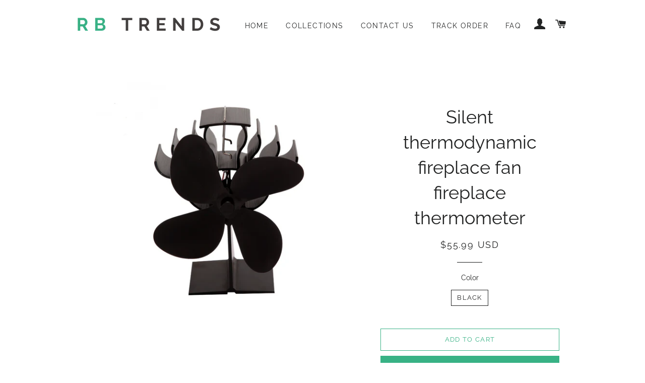

--- FILE ---
content_type: text/html; charset=utf-8
request_url: https://rbtrends.com/products/silent-thermodynamic-fireplace-fan-fireplace-thermometer
body_size: 16346
content:
<!doctype html>
<html class="no-js" lang="en">
<head>

  <!-- Basic page needs ================================================== -->
  <meta charset="utf-8">
  <meta http-equiv="X-UA-Compatible" content="IE=edge,chrome=1">

  
    <link rel="shortcut icon" href="//rbtrends.com/cdn/shop/files/Copy_of_favicon_32x32.png?v=1613563231" type="image/png" />
  

  <!-- Title and description ================================================== -->
  <title>
  Silent thermodynamic fireplace fan fireplace thermometer &ndash; RB Trends
  </title>

  
  <meta name="description" content="[Environmentally self-powered] The thermoelectric module acts as a small generator to drive the motor of the fan. No battery or electricity required! Improved hot air circulation for greater comfort and a 28% reduction in stove wood.[Safety design] The furnace support is anodized aluminum, and the high temperature resi">
  

  <!-- Helpers ================================================== -->
  <!-- /snippets/social-meta-tags.liquid -->




<meta property="og:site_name" content="RB Trends">
<meta property="og:url" content="https://rbtrends.com/products/silent-thermodynamic-fireplace-fan-fireplace-thermometer">
<meta property="og:title" content="Silent thermodynamic fireplace fan fireplace thermometer">
<meta property="og:type" content="product">
<meta property="og:description" content="[Environmentally self-powered] The thermoelectric module acts as a small generator to drive the motor of the fan. No battery or electricity required! Improved hot air circulation for greater comfort and a 28% reduction in stove wood.[Safety design] The furnace support is anodized aluminum, and the high temperature resi">

  <meta property="og:price:amount" content="55.99">
  <meta property="og:price:currency" content="USD">

<meta property="og:image" content="http://rbtrends.com/cdn/shop/products/1216037890447_1200x1200.png?v=1583805465">
<meta property="og:image:secure_url" content="https://rbtrends.com/cdn/shop/products/1216037890447_1200x1200.png?v=1583805465">


<meta name="twitter:card" content="summary_large_image">
<meta name="twitter:title" content="Silent thermodynamic fireplace fan fireplace thermometer">
<meta name="twitter:description" content="[Environmentally self-powered] The thermoelectric module acts as a small generator to drive the motor of the fan. No battery or electricity required! Improved hot air circulation for greater comfort and a 28% reduction in stove wood.[Safety design] The furnace support is anodized aluminum, and the high temperature resi">

  <link rel="canonical" href="https://rbtrends.com/products/silent-thermodynamic-fireplace-fan-fireplace-thermometer">
  <meta name="viewport" content="width=device-width,initial-scale=1,shrink-to-fit=no">
  <meta name="theme-color" content="#38b285">

  <!-- CSS ================================================== -->
  <link href="//rbtrends.com/cdn/shop/t/5/assets/timber.scss.css?v=109260923833620383881759259296" rel="stylesheet" type="text/css" media="all" />
  <link href="//rbtrends.com/cdn/shop/t/5/assets/theme.scss.css?v=130362496812204580361759259296" rel="stylesheet" type="text/css" media="all" />

  <!-- Sections ================================================== -->
  <script>
    window.theme = window.theme || {};
    theme.strings = {
      zoomClose: "Close (Esc)",
      zoomPrev: "Previous (Left arrow key)",
      zoomNext: "Next (Right arrow key)",
      moneyFormat: "\u003cspan class=money\u003e${{amount}} USD\u003c\/span\u003e",
      addressError: "Error looking up that address",
      addressNoResults: "No results for that address",
      addressQueryLimit: "You have exceeded the Google API usage limit. Consider upgrading to a \u003ca href=\"https:\/\/developers.google.com\/maps\/premium\/usage-limits\"\u003ePremium Plan\u003c\/a\u003e.",
      authError: "There was a problem authenticating your Google Maps account.",
      cartEmpty: "Your cart is currently empty.",
      cartCookie: "Enable cookies to use the shopping cart",
      cartSavings: "You're saving [savings]"
    };
    theme.settings = {
      cartType: "page",
      gridType: "collage"
    };
  </script>

  <script src="//rbtrends.com/cdn/shop/t/5/assets/jquery-2.2.3.min.js?v=58211863146907186831551655517" type="text/javascript"></script>

  <script src="//rbtrends.com/cdn/shop/t/5/assets/lazysizes.min.js?v=37531750901115495291551655517" async="async"></script>

  <script src="//rbtrends.com/cdn/shop/t/5/assets/theme.js?v=35758041762444234641551676921" defer="defer"></script>

  <!-- Header hook for plugins ================================================== -->
  <script>window.performance && window.performance.mark && window.performance.mark('shopify.content_for_header.start');</script><meta name="google-site-verification" content="c67lzP-g_jnAscDrIMo2Gl06mF_C2ASfptqsX6AO_Bw">
<meta name="facebook-domain-verification" content="y36tf30n73tms483dofvr2uuv21fqn">
<meta name="facebook-domain-verification" content="712njaql4ye5l12sm9f2mfouts1dne">
<meta id="shopify-digital-wallet" name="shopify-digital-wallet" content="/6599409748/digital_wallets/dialog">
<meta name="shopify-checkout-api-token" content="04937d159c3107ded61ede71da22d8e5">
<meta id="in-context-paypal-metadata" data-shop-id="6599409748" data-venmo-supported="false" data-environment="production" data-locale="en_US" data-paypal-v4="true" data-currency="USD">
<link rel="alternate" type="application/json+oembed" href="https://rbtrends.com/products/silent-thermodynamic-fireplace-fan-fireplace-thermometer.oembed">
<script async="async" src="/checkouts/internal/preloads.js?locale=en-US"></script>
<link rel="preconnect" href="https://shop.app" crossorigin="anonymous">
<script async="async" src="https://shop.app/checkouts/internal/preloads.js?locale=en-US&shop_id=6599409748" crossorigin="anonymous"></script>
<script id="apple-pay-shop-capabilities" type="application/json">{"shopId":6599409748,"countryCode":"AU","currencyCode":"USD","merchantCapabilities":["supports3DS"],"merchantId":"gid:\/\/shopify\/Shop\/6599409748","merchantName":"RB Trends","requiredBillingContactFields":["postalAddress","email"],"requiredShippingContactFields":["postalAddress","email"],"shippingType":"shipping","supportedNetworks":["visa","masterCard","amex","jcb"],"total":{"type":"pending","label":"RB Trends","amount":"1.00"},"shopifyPaymentsEnabled":true,"supportsSubscriptions":true}</script>
<script id="shopify-features" type="application/json">{"accessToken":"04937d159c3107ded61ede71da22d8e5","betas":["rich-media-storefront-analytics"],"domain":"rbtrends.com","predictiveSearch":true,"shopId":6599409748,"locale":"en"}</script>
<script>var Shopify = Shopify || {};
Shopify.shop = "ezynonstickbakingmat.myshopify.com";
Shopify.locale = "en";
Shopify.currency = {"active":"USD","rate":"1.0"};
Shopify.country = "US";
Shopify.theme = {"name":"Brooklyn","id":46615625812,"schema_name":"Brooklyn","schema_version":"12.0.1","theme_store_id":730,"role":"main"};
Shopify.theme.handle = "null";
Shopify.theme.style = {"id":null,"handle":null};
Shopify.cdnHost = "rbtrends.com/cdn";
Shopify.routes = Shopify.routes || {};
Shopify.routes.root = "/";</script>
<script type="module">!function(o){(o.Shopify=o.Shopify||{}).modules=!0}(window);</script>
<script>!function(o){function n(){var o=[];function n(){o.push(Array.prototype.slice.apply(arguments))}return n.q=o,n}var t=o.Shopify=o.Shopify||{};t.loadFeatures=n(),t.autoloadFeatures=n()}(window);</script>
<script>
  window.ShopifyPay = window.ShopifyPay || {};
  window.ShopifyPay.apiHost = "shop.app\/pay";
  window.ShopifyPay.redirectState = null;
</script>
<script id="shop-js-analytics" type="application/json">{"pageType":"product"}</script>
<script defer="defer" async type="module" src="//rbtrends.com/cdn/shopifycloud/shop-js/modules/v2/client.init-shop-cart-sync_DtuiiIyl.en.esm.js"></script>
<script defer="defer" async type="module" src="//rbtrends.com/cdn/shopifycloud/shop-js/modules/v2/chunk.common_CUHEfi5Q.esm.js"></script>
<script type="module">
  await import("//rbtrends.com/cdn/shopifycloud/shop-js/modules/v2/client.init-shop-cart-sync_DtuiiIyl.en.esm.js");
await import("//rbtrends.com/cdn/shopifycloud/shop-js/modules/v2/chunk.common_CUHEfi5Q.esm.js");

  window.Shopify.SignInWithShop?.initShopCartSync?.({"fedCMEnabled":true,"windoidEnabled":true});

</script>
<script>
  window.Shopify = window.Shopify || {};
  if (!window.Shopify.featureAssets) window.Shopify.featureAssets = {};
  window.Shopify.featureAssets['shop-js'] = {"shop-cart-sync":["modules/v2/client.shop-cart-sync_DFoTY42P.en.esm.js","modules/v2/chunk.common_CUHEfi5Q.esm.js"],"init-fed-cm":["modules/v2/client.init-fed-cm_D2UNy1i2.en.esm.js","modules/v2/chunk.common_CUHEfi5Q.esm.js"],"init-shop-email-lookup-coordinator":["modules/v2/client.init-shop-email-lookup-coordinator_BQEe2rDt.en.esm.js","modules/v2/chunk.common_CUHEfi5Q.esm.js"],"shop-cash-offers":["modules/v2/client.shop-cash-offers_3CTtReFF.en.esm.js","modules/v2/chunk.common_CUHEfi5Q.esm.js","modules/v2/chunk.modal_BewljZkx.esm.js"],"shop-button":["modules/v2/client.shop-button_C6oxCjDL.en.esm.js","modules/v2/chunk.common_CUHEfi5Q.esm.js"],"init-windoid":["modules/v2/client.init-windoid_5pix8xhK.en.esm.js","modules/v2/chunk.common_CUHEfi5Q.esm.js"],"avatar":["modules/v2/client.avatar_BTnouDA3.en.esm.js"],"init-shop-cart-sync":["modules/v2/client.init-shop-cart-sync_DtuiiIyl.en.esm.js","modules/v2/chunk.common_CUHEfi5Q.esm.js"],"shop-toast-manager":["modules/v2/client.shop-toast-manager_BYv_8cH1.en.esm.js","modules/v2/chunk.common_CUHEfi5Q.esm.js"],"pay-button":["modules/v2/client.pay-button_FnF9EIkY.en.esm.js","modules/v2/chunk.common_CUHEfi5Q.esm.js"],"shop-login-button":["modules/v2/client.shop-login-button_CH1KUpOf.en.esm.js","modules/v2/chunk.common_CUHEfi5Q.esm.js","modules/v2/chunk.modal_BewljZkx.esm.js"],"init-customer-accounts-sign-up":["modules/v2/client.init-customer-accounts-sign-up_aj7QGgYS.en.esm.js","modules/v2/client.shop-login-button_CH1KUpOf.en.esm.js","modules/v2/chunk.common_CUHEfi5Q.esm.js","modules/v2/chunk.modal_BewljZkx.esm.js"],"init-shop-for-new-customer-accounts":["modules/v2/client.init-shop-for-new-customer-accounts_NbnYRf_7.en.esm.js","modules/v2/client.shop-login-button_CH1KUpOf.en.esm.js","modules/v2/chunk.common_CUHEfi5Q.esm.js","modules/v2/chunk.modal_BewljZkx.esm.js"],"init-customer-accounts":["modules/v2/client.init-customer-accounts_ppedhqCH.en.esm.js","modules/v2/client.shop-login-button_CH1KUpOf.en.esm.js","modules/v2/chunk.common_CUHEfi5Q.esm.js","modules/v2/chunk.modal_BewljZkx.esm.js"],"shop-follow-button":["modules/v2/client.shop-follow-button_CMIBBa6u.en.esm.js","modules/v2/chunk.common_CUHEfi5Q.esm.js","modules/v2/chunk.modal_BewljZkx.esm.js"],"lead-capture":["modules/v2/client.lead-capture_But0hIyf.en.esm.js","modules/v2/chunk.common_CUHEfi5Q.esm.js","modules/v2/chunk.modal_BewljZkx.esm.js"],"checkout-modal":["modules/v2/client.checkout-modal_BBxc70dQ.en.esm.js","modules/v2/chunk.common_CUHEfi5Q.esm.js","modules/v2/chunk.modal_BewljZkx.esm.js"],"shop-login":["modules/v2/client.shop-login_hM3Q17Kl.en.esm.js","modules/v2/chunk.common_CUHEfi5Q.esm.js","modules/v2/chunk.modal_BewljZkx.esm.js"],"payment-terms":["modules/v2/client.payment-terms_CAtGlQYS.en.esm.js","modules/v2/chunk.common_CUHEfi5Q.esm.js","modules/v2/chunk.modal_BewljZkx.esm.js"]};
</script>
<script id="__st">var __st={"a":6599409748,"offset":36000,"reqid":"49d9b5f7-ca84-4b97-a9b0-4182de52a33b-1767026286","pageurl":"rbtrends.com\/products\/silent-thermodynamic-fireplace-fan-fireplace-thermometer","u":"7d8e8394bfbf","p":"product","rtyp":"product","rid":4539917664340};</script>
<script>window.ShopifyPaypalV4VisibilityTracking = true;</script>
<script id="captcha-bootstrap">!function(){'use strict';const t='contact',e='account',n='new_comment',o=[[t,t],['blogs',n],['comments',n],[t,'customer']],c=[[e,'customer_login'],[e,'guest_login'],[e,'recover_customer_password'],[e,'create_customer']],r=t=>t.map((([t,e])=>`form[action*='/${t}']:not([data-nocaptcha='true']) input[name='form_type'][value='${e}']`)).join(','),a=t=>()=>t?[...document.querySelectorAll(t)].map((t=>t.form)):[];function s(){const t=[...o],e=r(t);return a(e)}const i='password',u='form_key',d=['recaptcha-v3-token','g-recaptcha-response','h-captcha-response',i],f=()=>{try{return window.sessionStorage}catch{return}},m='__shopify_v',_=t=>t.elements[u];function p(t,e,n=!1){try{const o=window.sessionStorage,c=JSON.parse(o.getItem(e)),{data:r}=function(t){const{data:e,action:n}=t;return t[m]||n?{data:e,action:n}:{data:t,action:n}}(c);for(const[e,n]of Object.entries(r))t.elements[e]&&(t.elements[e].value=n);n&&o.removeItem(e)}catch(o){console.error('form repopulation failed',{error:o})}}const l='form_type',E='cptcha';function T(t){t.dataset[E]=!0}const w=window,h=w.document,L='Shopify',v='ce_forms',y='captcha';let A=!1;((t,e)=>{const n=(g='f06e6c50-85a8-45c8-87d0-21a2b65856fe',I='https://cdn.shopify.com/shopifycloud/storefront-forms-hcaptcha/ce_storefront_forms_captcha_hcaptcha.v1.5.2.iife.js',D={infoText:'Protected by hCaptcha',privacyText:'Privacy',termsText:'Terms'},(t,e,n)=>{const o=w[L][v],c=o.bindForm;if(c)return c(t,g,e,D).then(n);var r;o.q.push([[t,g,e,D],n]),r=I,A||(h.body.append(Object.assign(h.createElement('script'),{id:'captcha-provider',async:!0,src:r})),A=!0)});var g,I,D;w[L]=w[L]||{},w[L][v]=w[L][v]||{},w[L][v].q=[],w[L][y]=w[L][y]||{},w[L][y].protect=function(t,e){n(t,void 0,e),T(t)},Object.freeze(w[L][y]),function(t,e,n,w,h,L){const[v,y,A,g]=function(t,e,n){const i=e?o:[],u=t?c:[],d=[...i,...u],f=r(d),m=r(i),_=r(d.filter((([t,e])=>n.includes(e))));return[a(f),a(m),a(_),s()]}(w,h,L),I=t=>{const e=t.target;return e instanceof HTMLFormElement?e:e&&e.form},D=t=>v().includes(t);t.addEventListener('submit',(t=>{const e=I(t);if(!e)return;const n=D(e)&&!e.dataset.hcaptchaBound&&!e.dataset.recaptchaBound,o=_(e),c=g().includes(e)&&(!o||!o.value);(n||c)&&t.preventDefault(),c&&!n&&(function(t){try{if(!f())return;!function(t){const e=f();if(!e)return;const n=_(t);if(!n)return;const o=n.value;o&&e.removeItem(o)}(t);const e=Array.from(Array(32),(()=>Math.random().toString(36)[2])).join('');!function(t,e){_(t)||t.append(Object.assign(document.createElement('input'),{type:'hidden',name:u})),t.elements[u].value=e}(t,e),function(t,e){const n=f();if(!n)return;const o=[...t.querySelectorAll(`input[type='${i}']`)].map((({name:t})=>t)),c=[...d,...o],r={};for(const[a,s]of new FormData(t).entries())c.includes(a)||(r[a]=s);n.setItem(e,JSON.stringify({[m]:1,action:t.action,data:r}))}(t,e)}catch(e){console.error('failed to persist form',e)}}(e),e.submit())}));const S=(t,e)=>{t&&!t.dataset[E]&&(n(t,e.some((e=>e===t))),T(t))};for(const o of['focusin','change'])t.addEventListener(o,(t=>{const e=I(t);D(e)&&S(e,y())}));const B=e.get('form_key'),M=e.get(l),P=B&&M;t.addEventListener('DOMContentLoaded',(()=>{const t=y();if(P)for(const e of t)e.elements[l].value===M&&p(e,B);[...new Set([...A(),...v().filter((t=>'true'===t.dataset.shopifyCaptcha))])].forEach((e=>S(e,t)))}))}(h,new URLSearchParams(w.location.search),n,t,e,['guest_login'])})(!0,!0)}();</script>
<script integrity="sha256-4kQ18oKyAcykRKYeNunJcIwy7WH5gtpwJnB7kiuLZ1E=" data-source-attribution="shopify.loadfeatures" defer="defer" src="//rbtrends.com/cdn/shopifycloud/storefront/assets/storefront/load_feature-a0a9edcb.js" crossorigin="anonymous"></script>
<script crossorigin="anonymous" defer="defer" src="//rbtrends.com/cdn/shopifycloud/storefront/assets/shopify_pay/storefront-65b4c6d7.js?v=20250812"></script>
<script data-source-attribution="shopify.dynamic_checkout.dynamic.init">var Shopify=Shopify||{};Shopify.PaymentButton=Shopify.PaymentButton||{isStorefrontPortableWallets:!0,init:function(){window.Shopify.PaymentButton.init=function(){};var t=document.createElement("script");t.src="https://rbtrends.com/cdn/shopifycloud/portable-wallets/latest/portable-wallets.en.js",t.type="module",document.head.appendChild(t)}};
</script>
<script data-source-attribution="shopify.dynamic_checkout.buyer_consent">
  function portableWalletsHideBuyerConsent(e){var t=document.getElementById("shopify-buyer-consent"),n=document.getElementById("shopify-subscription-policy-button");t&&n&&(t.classList.add("hidden"),t.setAttribute("aria-hidden","true"),n.removeEventListener("click",e))}function portableWalletsShowBuyerConsent(e){var t=document.getElementById("shopify-buyer-consent"),n=document.getElementById("shopify-subscription-policy-button");t&&n&&(t.classList.remove("hidden"),t.removeAttribute("aria-hidden"),n.addEventListener("click",e))}window.Shopify?.PaymentButton&&(window.Shopify.PaymentButton.hideBuyerConsent=portableWalletsHideBuyerConsent,window.Shopify.PaymentButton.showBuyerConsent=portableWalletsShowBuyerConsent);
</script>
<script>
  function portableWalletsCleanup(e){e&&e.src&&console.error("Failed to load portable wallets script "+e.src);var t=document.querySelectorAll("shopify-accelerated-checkout .shopify-payment-button__skeleton, shopify-accelerated-checkout-cart .wallet-cart-button__skeleton"),e=document.getElementById("shopify-buyer-consent");for(let e=0;e<t.length;e++)t[e].remove();e&&e.remove()}function portableWalletsNotLoadedAsModule(e){e instanceof ErrorEvent&&"string"==typeof e.message&&e.message.includes("import.meta")&&"string"==typeof e.filename&&e.filename.includes("portable-wallets")&&(window.removeEventListener("error",portableWalletsNotLoadedAsModule),window.Shopify.PaymentButton.failedToLoad=e,"loading"===document.readyState?document.addEventListener("DOMContentLoaded",window.Shopify.PaymentButton.init):window.Shopify.PaymentButton.init())}window.addEventListener("error",portableWalletsNotLoadedAsModule);
</script>

<script type="module" src="https://rbtrends.com/cdn/shopifycloud/portable-wallets/latest/portable-wallets.en.js" onError="portableWalletsCleanup(this)" crossorigin="anonymous"></script>
<script nomodule>
  document.addEventListener("DOMContentLoaded", portableWalletsCleanup);
</script>

<link id="shopify-accelerated-checkout-styles" rel="stylesheet" media="screen" href="https://rbtrends.com/cdn/shopifycloud/portable-wallets/latest/accelerated-checkout-backwards-compat.css" crossorigin="anonymous">
<style id="shopify-accelerated-checkout-cart">
        #shopify-buyer-consent {
  margin-top: 1em;
  display: inline-block;
  width: 100%;
}

#shopify-buyer-consent.hidden {
  display: none;
}

#shopify-subscription-policy-button {
  background: none;
  border: none;
  padding: 0;
  text-decoration: underline;
  font-size: inherit;
  cursor: pointer;
}

#shopify-subscription-policy-button::before {
  box-shadow: none;
}

      </style>

<script>window.performance && window.performance.mark && window.performance.mark('shopify.content_for_header.end');</script>
<link href="//rbtrends.com/cdn/shop/t/5/assets/bold-brain-widget.css?1557" rel="stylesheet" type="text/css" media="all" />

  <script src="//rbtrends.com/cdn/shop/t/5/assets/modernizr.min.js?v=21391054748206432451551655517" type="text/javascript"></script>

  
  

 
	<script>var loox_global_hash = '1561369588167';</script><style>.loox-reviews-default { max-width: 1200px; margin: 0 auto; }</style>

<script>
window.mlvedaShopCurrency = "USD";
window.shopCurrency = "USD";
window.supported_currencies = "USD CAD AUD GBP EUR INR JPY";
</script>  
<link href="https://monorail-edge.shopifysvc.com" rel="dns-prefetch">
<script>(function(){if ("sendBeacon" in navigator && "performance" in window) {try {var session_token_from_headers = performance.getEntriesByType('navigation')[0].serverTiming.find(x => x.name == '_s').description;} catch {var session_token_from_headers = undefined;}var session_cookie_matches = document.cookie.match(/_shopify_s=([^;]*)/);var session_token_from_cookie = session_cookie_matches && session_cookie_matches.length === 2 ? session_cookie_matches[1] : "";var session_token = session_token_from_headers || session_token_from_cookie || "";function handle_abandonment_event(e) {var entries = performance.getEntries().filter(function(entry) {return /monorail-edge.shopifysvc.com/.test(entry.name);});if (!window.abandonment_tracked && entries.length === 0) {window.abandonment_tracked = true;var currentMs = Date.now();var navigation_start = performance.timing.navigationStart;var payload = {shop_id: 6599409748,url: window.location.href,navigation_start,duration: currentMs - navigation_start,session_token,page_type: "product"};window.navigator.sendBeacon("https://monorail-edge.shopifysvc.com/v1/produce", JSON.stringify({schema_id: "online_store_buyer_site_abandonment/1.1",payload: payload,metadata: {event_created_at_ms: currentMs,event_sent_at_ms: currentMs}}));}}window.addEventListener('pagehide', handle_abandonment_event);}}());</script>
<script id="web-pixels-manager-setup">(function e(e,d,r,n,o){if(void 0===o&&(o={}),!Boolean(null===(a=null===(i=window.Shopify)||void 0===i?void 0:i.analytics)||void 0===a?void 0:a.replayQueue)){var i,a;window.Shopify=window.Shopify||{};var t=window.Shopify;t.analytics=t.analytics||{};var s=t.analytics;s.replayQueue=[],s.publish=function(e,d,r){return s.replayQueue.push([e,d,r]),!0};try{self.performance.mark("wpm:start")}catch(e){}var l=function(){var e={modern:/Edge?\/(1{2}[4-9]|1[2-9]\d|[2-9]\d{2}|\d{4,})\.\d+(\.\d+|)|Firefox\/(1{2}[4-9]|1[2-9]\d|[2-9]\d{2}|\d{4,})\.\d+(\.\d+|)|Chrom(ium|e)\/(9{2}|\d{3,})\.\d+(\.\d+|)|(Maci|X1{2}).+ Version\/(15\.\d+|(1[6-9]|[2-9]\d|\d{3,})\.\d+)([,.]\d+|)( \(\w+\)|)( Mobile\/\w+|) Safari\/|Chrome.+OPR\/(9{2}|\d{3,})\.\d+\.\d+|(CPU[ +]OS|iPhone[ +]OS|CPU[ +]iPhone|CPU IPhone OS|CPU iPad OS)[ +]+(15[._]\d+|(1[6-9]|[2-9]\d|\d{3,})[._]\d+)([._]\d+|)|Android:?[ /-](13[3-9]|1[4-9]\d|[2-9]\d{2}|\d{4,})(\.\d+|)(\.\d+|)|Android.+Firefox\/(13[5-9]|1[4-9]\d|[2-9]\d{2}|\d{4,})\.\d+(\.\d+|)|Android.+Chrom(ium|e)\/(13[3-9]|1[4-9]\d|[2-9]\d{2}|\d{4,})\.\d+(\.\d+|)|SamsungBrowser\/([2-9]\d|\d{3,})\.\d+/,legacy:/Edge?\/(1[6-9]|[2-9]\d|\d{3,})\.\d+(\.\d+|)|Firefox\/(5[4-9]|[6-9]\d|\d{3,})\.\d+(\.\d+|)|Chrom(ium|e)\/(5[1-9]|[6-9]\d|\d{3,})\.\d+(\.\d+|)([\d.]+$|.*Safari\/(?![\d.]+ Edge\/[\d.]+$))|(Maci|X1{2}).+ Version\/(10\.\d+|(1[1-9]|[2-9]\d|\d{3,})\.\d+)([,.]\d+|)( \(\w+\)|)( Mobile\/\w+|) Safari\/|Chrome.+OPR\/(3[89]|[4-9]\d|\d{3,})\.\d+\.\d+|(CPU[ +]OS|iPhone[ +]OS|CPU[ +]iPhone|CPU IPhone OS|CPU iPad OS)[ +]+(10[._]\d+|(1[1-9]|[2-9]\d|\d{3,})[._]\d+)([._]\d+|)|Android:?[ /-](13[3-9]|1[4-9]\d|[2-9]\d{2}|\d{4,})(\.\d+|)(\.\d+|)|Mobile Safari.+OPR\/([89]\d|\d{3,})\.\d+\.\d+|Android.+Firefox\/(13[5-9]|1[4-9]\d|[2-9]\d{2}|\d{4,})\.\d+(\.\d+|)|Android.+Chrom(ium|e)\/(13[3-9]|1[4-9]\d|[2-9]\d{2}|\d{4,})\.\d+(\.\d+|)|Android.+(UC? ?Browser|UCWEB|U3)[ /]?(15\.([5-9]|\d{2,})|(1[6-9]|[2-9]\d|\d{3,})\.\d+)\.\d+|SamsungBrowser\/(5\.\d+|([6-9]|\d{2,})\.\d+)|Android.+MQ{2}Browser\/(14(\.(9|\d{2,})|)|(1[5-9]|[2-9]\d|\d{3,})(\.\d+|))(\.\d+|)|K[Aa][Ii]OS\/(3\.\d+|([4-9]|\d{2,})\.\d+)(\.\d+|)/},d=e.modern,r=e.legacy,n=navigator.userAgent;return n.match(d)?"modern":n.match(r)?"legacy":"unknown"}(),u="modern"===l?"modern":"legacy",c=(null!=n?n:{modern:"",legacy:""})[u],f=function(e){return[e.baseUrl,"/wpm","/b",e.hashVersion,"modern"===e.buildTarget?"m":"l",".js"].join("")}({baseUrl:d,hashVersion:r,buildTarget:u}),m=function(e){var d=e.version,r=e.bundleTarget,n=e.surface,o=e.pageUrl,i=e.monorailEndpoint;return{emit:function(e){var a=e.status,t=e.errorMsg,s=(new Date).getTime(),l=JSON.stringify({metadata:{event_sent_at_ms:s},events:[{schema_id:"web_pixels_manager_load/3.1",payload:{version:d,bundle_target:r,page_url:o,status:a,surface:n,error_msg:t},metadata:{event_created_at_ms:s}}]});if(!i)return console&&console.warn&&console.warn("[Web Pixels Manager] No Monorail endpoint provided, skipping logging."),!1;try{return self.navigator.sendBeacon.bind(self.navigator)(i,l)}catch(e){}var u=new XMLHttpRequest;try{return u.open("POST",i,!0),u.setRequestHeader("Content-Type","text/plain"),u.send(l),!0}catch(e){return console&&console.warn&&console.warn("[Web Pixels Manager] Got an unhandled error while logging to Monorail."),!1}}}}({version:r,bundleTarget:l,surface:e.surface,pageUrl:self.location.href,monorailEndpoint:e.monorailEndpoint});try{o.browserTarget=l,function(e){var d=e.src,r=e.async,n=void 0===r||r,o=e.onload,i=e.onerror,a=e.sri,t=e.scriptDataAttributes,s=void 0===t?{}:t,l=document.createElement("script"),u=document.querySelector("head"),c=document.querySelector("body");if(l.async=n,l.src=d,a&&(l.integrity=a,l.crossOrigin="anonymous"),s)for(var f in s)if(Object.prototype.hasOwnProperty.call(s,f))try{l.dataset[f]=s[f]}catch(e){}if(o&&l.addEventListener("load",o),i&&l.addEventListener("error",i),u)u.appendChild(l);else{if(!c)throw new Error("Did not find a head or body element to append the script");c.appendChild(l)}}({src:f,async:!0,onload:function(){if(!function(){var e,d;return Boolean(null===(d=null===(e=window.Shopify)||void 0===e?void 0:e.analytics)||void 0===d?void 0:d.initialized)}()){var d=window.webPixelsManager.init(e)||void 0;if(d){var r=window.Shopify.analytics;r.replayQueue.forEach((function(e){var r=e[0],n=e[1],o=e[2];d.publishCustomEvent(r,n,o)})),r.replayQueue=[],r.publish=d.publishCustomEvent,r.visitor=d.visitor,r.initialized=!0}}},onerror:function(){return m.emit({status:"failed",errorMsg:"".concat(f," has failed to load")})},sri:function(e){var d=/^sha384-[A-Za-z0-9+/=]+$/;return"string"==typeof e&&d.test(e)}(c)?c:"",scriptDataAttributes:o}),m.emit({status:"loading"})}catch(e){m.emit({status:"failed",errorMsg:(null==e?void 0:e.message)||"Unknown error"})}}})({shopId: 6599409748,storefrontBaseUrl: "https://rbtrends.com",extensionsBaseUrl: "https://extensions.shopifycdn.com/cdn/shopifycloud/web-pixels-manager",monorailEndpoint: "https://monorail-edge.shopifysvc.com/unstable/produce_batch",surface: "storefront-renderer",enabledBetaFlags: ["2dca8a86","a0d5f9d2"],webPixelsConfigList: [{"id":"641138867","configuration":"{\"config\":\"{\\\"pixel_id\\\":\\\"AW-679797440\\\",\\\"target_country\\\":\\\"US\\\",\\\"gtag_events\\\":[{\\\"type\\\":\\\"page_view\\\",\\\"action_label\\\":\\\"AW-679797440\\\/g8ebCOaA6LgBEMDFk8QC\\\"},{\\\"type\\\":\\\"purchase\\\",\\\"action_label\\\":\\\"AW-679797440\\\/X5QfCOmA6LgBEMDFk8QC\\\"},{\\\"type\\\":\\\"view_item\\\",\\\"action_label\\\":\\\"AW-679797440\\\/dfiaCOyA6LgBEMDFk8QC\\\"},{\\\"type\\\":\\\"add_to_cart\\\",\\\"action_label\\\":\\\"AW-679797440\\\/55QuCO-A6LgBEMDFk8QC\\\"},{\\\"type\\\":\\\"begin_checkout\\\",\\\"action_label\\\":\\\"AW-679797440\\\/sUCQCPKA6LgBEMDFk8QC\\\"},{\\\"type\\\":\\\"search\\\",\\\"action_label\\\":\\\"AW-679797440\\\/MhYbCPWA6LgBEMDFk8QC\\\"},{\\\"type\\\":\\\"add_payment_info\\\",\\\"action_label\\\":\\\"AW-679797440\\\/ahuLCPiA6LgBEMDFk8QC\\\"}],\\\"enable_monitoring_mode\\\":false}\"}","eventPayloadVersion":"v1","runtimeContext":"OPEN","scriptVersion":"b2a88bafab3e21179ed38636efcd8a93","type":"APP","apiClientId":1780363,"privacyPurposes":[],"dataSharingAdjustments":{"protectedCustomerApprovalScopes":["read_customer_address","read_customer_email","read_customer_name","read_customer_personal_data","read_customer_phone"]}},{"id":"267681971","configuration":"{\"pixel_id\":\"496356144228487\",\"pixel_type\":\"facebook_pixel\",\"metaapp_system_user_token\":\"-\"}","eventPayloadVersion":"v1","runtimeContext":"OPEN","scriptVersion":"ca16bc87fe92b6042fbaa3acc2fbdaa6","type":"APP","apiClientId":2329312,"privacyPurposes":["ANALYTICS","MARKETING","SALE_OF_DATA"],"dataSharingAdjustments":{"protectedCustomerApprovalScopes":["read_customer_address","read_customer_email","read_customer_name","read_customer_personal_data","read_customer_phone"]}},{"id":"84410547","eventPayloadVersion":"v1","runtimeContext":"LAX","scriptVersion":"1","type":"CUSTOM","privacyPurposes":["ANALYTICS"],"name":"Google Analytics tag (migrated)"},{"id":"shopify-app-pixel","configuration":"{}","eventPayloadVersion":"v1","runtimeContext":"STRICT","scriptVersion":"0450","apiClientId":"shopify-pixel","type":"APP","privacyPurposes":["ANALYTICS","MARKETING"]},{"id":"shopify-custom-pixel","eventPayloadVersion":"v1","runtimeContext":"LAX","scriptVersion":"0450","apiClientId":"shopify-pixel","type":"CUSTOM","privacyPurposes":["ANALYTICS","MARKETING"]}],isMerchantRequest: false,initData: {"shop":{"name":"RB Trends","paymentSettings":{"currencyCode":"USD"},"myshopifyDomain":"ezynonstickbakingmat.myshopify.com","countryCode":"AU","storefrontUrl":"https:\/\/rbtrends.com"},"customer":null,"cart":null,"checkout":null,"productVariants":[{"price":{"amount":55.99,"currencyCode":"USD"},"product":{"title":"Silent thermodynamic fireplace fan fireplace thermometer","vendor":"RB Trends","id":"4539917664340","untranslatedTitle":"Silent thermodynamic fireplace fan fireplace thermometer","url":"\/products\/silent-thermodynamic-fireplace-fan-fireplace-thermometer","type":"1"},"id":"31976951709780","image":{"src":"\/\/rbtrends.com\/cdn\/shop\/products\/1216037890447.png?v=1583805465"},"sku":"CJJJJTJT03575-Black","title":"Black","untranslatedTitle":"Black"}],"purchasingCompany":null},},"https://rbtrends.com/cdn","da62cc92w68dfea28pcf9825a4m392e00d0",{"modern":"","legacy":""},{"shopId":"6599409748","storefrontBaseUrl":"https:\/\/rbtrends.com","extensionBaseUrl":"https:\/\/extensions.shopifycdn.com\/cdn\/shopifycloud\/web-pixels-manager","surface":"storefront-renderer","enabledBetaFlags":"[\"2dca8a86\", \"a0d5f9d2\"]","isMerchantRequest":"false","hashVersion":"da62cc92w68dfea28pcf9825a4m392e00d0","publish":"custom","events":"[[\"page_viewed\",{}],[\"product_viewed\",{\"productVariant\":{\"price\":{\"amount\":55.99,\"currencyCode\":\"USD\"},\"product\":{\"title\":\"Silent thermodynamic fireplace fan fireplace thermometer\",\"vendor\":\"RB Trends\",\"id\":\"4539917664340\",\"untranslatedTitle\":\"Silent thermodynamic fireplace fan fireplace thermometer\",\"url\":\"\/products\/silent-thermodynamic-fireplace-fan-fireplace-thermometer\",\"type\":\"1\"},\"id\":\"31976951709780\",\"image\":{\"src\":\"\/\/rbtrends.com\/cdn\/shop\/products\/1216037890447.png?v=1583805465\"},\"sku\":\"CJJJJTJT03575-Black\",\"title\":\"Black\",\"untranslatedTitle\":\"Black\"}}]]"});</script><script>
  window.ShopifyAnalytics = window.ShopifyAnalytics || {};
  window.ShopifyAnalytics.meta = window.ShopifyAnalytics.meta || {};
  window.ShopifyAnalytics.meta.currency = 'USD';
  var meta = {"product":{"id":4539917664340,"gid":"gid:\/\/shopify\/Product\/4539917664340","vendor":"RB Trends","type":"1","handle":"silent-thermodynamic-fireplace-fan-fireplace-thermometer","variants":[{"id":31976951709780,"price":5599,"name":"Silent thermodynamic fireplace fan fireplace thermometer - Black","public_title":"Black","sku":"CJJJJTJT03575-Black"}],"remote":false},"page":{"pageType":"product","resourceType":"product","resourceId":4539917664340,"requestId":"49d9b5f7-ca84-4b97-a9b0-4182de52a33b-1767026286"}};
  for (var attr in meta) {
    window.ShopifyAnalytics.meta[attr] = meta[attr];
  }
</script>
<script class="analytics">
  (function () {
    var customDocumentWrite = function(content) {
      var jquery = null;

      if (window.jQuery) {
        jquery = window.jQuery;
      } else if (window.Checkout && window.Checkout.$) {
        jquery = window.Checkout.$;
      }

      if (jquery) {
        jquery('body').append(content);
      }
    };

    var hasLoggedConversion = function(token) {
      if (token) {
        return document.cookie.indexOf('loggedConversion=' + token) !== -1;
      }
      return false;
    }

    var setCookieIfConversion = function(token) {
      if (token) {
        var twoMonthsFromNow = new Date(Date.now());
        twoMonthsFromNow.setMonth(twoMonthsFromNow.getMonth() + 2);

        document.cookie = 'loggedConversion=' + token + '; expires=' + twoMonthsFromNow;
      }
    }

    var trekkie = window.ShopifyAnalytics.lib = window.trekkie = window.trekkie || [];
    if (trekkie.integrations) {
      return;
    }
    trekkie.methods = [
      'identify',
      'page',
      'ready',
      'track',
      'trackForm',
      'trackLink'
    ];
    trekkie.factory = function(method) {
      return function() {
        var args = Array.prototype.slice.call(arguments);
        args.unshift(method);
        trekkie.push(args);
        return trekkie;
      };
    };
    for (var i = 0; i < trekkie.methods.length; i++) {
      var key = trekkie.methods[i];
      trekkie[key] = trekkie.factory(key);
    }
    trekkie.load = function(config) {
      trekkie.config = config || {};
      trekkie.config.initialDocumentCookie = document.cookie;
      var first = document.getElementsByTagName('script')[0];
      var script = document.createElement('script');
      script.type = 'text/javascript';
      script.onerror = function(e) {
        var scriptFallback = document.createElement('script');
        scriptFallback.type = 'text/javascript';
        scriptFallback.onerror = function(error) {
                var Monorail = {
      produce: function produce(monorailDomain, schemaId, payload) {
        var currentMs = new Date().getTime();
        var event = {
          schema_id: schemaId,
          payload: payload,
          metadata: {
            event_created_at_ms: currentMs,
            event_sent_at_ms: currentMs
          }
        };
        return Monorail.sendRequest("https://" + monorailDomain + "/v1/produce", JSON.stringify(event));
      },
      sendRequest: function sendRequest(endpointUrl, payload) {
        // Try the sendBeacon API
        if (window && window.navigator && typeof window.navigator.sendBeacon === 'function' && typeof window.Blob === 'function' && !Monorail.isIos12()) {
          var blobData = new window.Blob([payload], {
            type: 'text/plain'
          });

          if (window.navigator.sendBeacon(endpointUrl, blobData)) {
            return true;
          } // sendBeacon was not successful

        } // XHR beacon

        var xhr = new XMLHttpRequest();

        try {
          xhr.open('POST', endpointUrl);
          xhr.setRequestHeader('Content-Type', 'text/plain');
          xhr.send(payload);
        } catch (e) {
          console.log(e);
        }

        return false;
      },
      isIos12: function isIos12() {
        return window.navigator.userAgent.lastIndexOf('iPhone; CPU iPhone OS 12_') !== -1 || window.navigator.userAgent.lastIndexOf('iPad; CPU OS 12_') !== -1;
      }
    };
    Monorail.produce('monorail-edge.shopifysvc.com',
      'trekkie_storefront_load_errors/1.1',
      {shop_id: 6599409748,
      theme_id: 46615625812,
      app_name: "storefront",
      context_url: window.location.href,
      source_url: "//rbtrends.com/cdn/s/trekkie.storefront.8f32c7f0b513e73f3235c26245676203e1209161.min.js"});

        };
        scriptFallback.async = true;
        scriptFallback.src = '//rbtrends.com/cdn/s/trekkie.storefront.8f32c7f0b513e73f3235c26245676203e1209161.min.js';
        first.parentNode.insertBefore(scriptFallback, first);
      };
      script.async = true;
      script.src = '//rbtrends.com/cdn/s/trekkie.storefront.8f32c7f0b513e73f3235c26245676203e1209161.min.js';
      first.parentNode.insertBefore(script, first);
    };
    trekkie.load(
      {"Trekkie":{"appName":"storefront","development":false,"defaultAttributes":{"shopId":6599409748,"isMerchantRequest":null,"themeId":46615625812,"themeCityHash":"2981754079105941969","contentLanguage":"en","currency":"USD","eventMetadataId":"5f51c5af-62da-47ff-a635-9bdc099f695e"},"isServerSideCookieWritingEnabled":true,"monorailRegion":"shop_domain","enabledBetaFlags":["65f19447"]},"Session Attribution":{},"S2S":{"facebookCapiEnabled":true,"source":"trekkie-storefront-renderer","apiClientId":580111}}
    );

    var loaded = false;
    trekkie.ready(function() {
      if (loaded) return;
      loaded = true;

      window.ShopifyAnalytics.lib = window.trekkie;

      var originalDocumentWrite = document.write;
      document.write = customDocumentWrite;
      try { window.ShopifyAnalytics.merchantGoogleAnalytics.call(this); } catch(error) {};
      document.write = originalDocumentWrite;

      window.ShopifyAnalytics.lib.page(null,{"pageType":"product","resourceType":"product","resourceId":4539917664340,"requestId":"49d9b5f7-ca84-4b97-a9b0-4182de52a33b-1767026286","shopifyEmitted":true});

      var match = window.location.pathname.match(/checkouts\/(.+)\/(thank_you|post_purchase)/)
      var token = match? match[1]: undefined;
      if (!hasLoggedConversion(token)) {
        setCookieIfConversion(token);
        window.ShopifyAnalytics.lib.track("Viewed Product",{"currency":"USD","variantId":31976951709780,"productId":4539917664340,"productGid":"gid:\/\/shopify\/Product\/4539917664340","name":"Silent thermodynamic fireplace fan fireplace thermometer - Black","price":"55.99","sku":"CJJJJTJT03575-Black","brand":"RB Trends","variant":"Black","category":"1","nonInteraction":true,"remote":false},undefined,undefined,{"shopifyEmitted":true});
      window.ShopifyAnalytics.lib.track("monorail:\/\/trekkie_storefront_viewed_product\/1.1",{"currency":"USD","variantId":31976951709780,"productId":4539917664340,"productGid":"gid:\/\/shopify\/Product\/4539917664340","name":"Silent thermodynamic fireplace fan fireplace thermometer - Black","price":"55.99","sku":"CJJJJTJT03575-Black","brand":"RB Trends","variant":"Black","category":"1","nonInteraction":true,"remote":false,"referer":"https:\/\/rbtrends.com\/products\/silent-thermodynamic-fireplace-fan-fireplace-thermometer"});
      }
    });


        var eventsListenerScript = document.createElement('script');
        eventsListenerScript.async = true;
        eventsListenerScript.src = "//rbtrends.com/cdn/shopifycloud/storefront/assets/shop_events_listener-3da45d37.js";
        document.getElementsByTagName('head')[0].appendChild(eventsListenerScript);

})();</script>
  <script>
  if (!window.ga || (window.ga && typeof window.ga !== 'function')) {
    window.ga = function ga() {
      (window.ga.q = window.ga.q || []).push(arguments);
      if (window.Shopify && window.Shopify.analytics && typeof window.Shopify.analytics.publish === 'function') {
        window.Shopify.analytics.publish("ga_stub_called", {}, {sendTo: "google_osp_migration"});
      }
      console.error("Shopify's Google Analytics stub called with:", Array.from(arguments), "\nSee https://help.shopify.com/manual/promoting-marketing/pixels/pixel-migration#google for more information.");
    };
    if (window.Shopify && window.Shopify.analytics && typeof window.Shopify.analytics.publish === 'function') {
      window.Shopify.analytics.publish("ga_stub_initialized", {}, {sendTo: "google_osp_migration"});
    }
  }
</script>
<script
  defer
  src="https://rbtrends.com/cdn/shopifycloud/perf-kit/shopify-perf-kit-2.1.2.min.js"
  data-application="storefront-renderer"
  data-shop-id="6599409748"
  data-render-region="gcp-us-central1"
  data-page-type="product"
  data-theme-instance-id="46615625812"
  data-theme-name="Brooklyn"
  data-theme-version="12.0.1"
  data-monorail-region="shop_domain"
  data-resource-timing-sampling-rate="10"
  data-shs="true"
  data-shs-beacon="true"
  data-shs-export-with-fetch="true"
  data-shs-logs-sample-rate="1"
  data-shs-beacon-endpoint="https://rbtrends.com/api/collect"
></script>
</head>


<body id="silent-thermodynamic-fireplace-fan-fireplace-thermometer" class="template-product">

  <div id="shopify-section-header" class="shopify-section"><style>
  .site-header__logo img {
    max-width: 300px;
  }

  @media screen and (max-width: 768px) {
    .site-header__logo img {
      max-width: 100%;
    }
  }
</style>

<div data-section-id="header" data-section-type="header-section" data-template="product">
  <div id="NavDrawer" class="drawer drawer--left">
      <div class="drawer__inner drawer-left__inner">

    
      <!-- /snippets/search-bar.liquid -->





<form action="/search" method="get" class="input-group search-bar search-bar--drawer" role="search">
  
  <input type="search" name="q" value="" placeholder="Search our store" class="input-group-field" aria-label="Search our store">
  <span class="input-group-btn">
    <button type="submit" class="btn--secondary icon-fallback-text">
      <span class="icon icon-search" aria-hidden="true"></span>
      <span class="fallback-text">Search</span>
    </button>
  </span>
</form>

    

    <ul class="mobile-nav">
      
        

          <li class="mobile-nav__item">
            <a
              href="/"
              class="mobile-nav__link"
              >
                Home
            </a>
          </li>

        
      
        

          <li class="mobile-nav__item">
            <a
              href="/collections"
              class="mobile-nav__link"
              >
                Collections
            </a>
          </li>

        
      
        

          <li class="mobile-nav__item">
            <a
              href="/pages/conact-us"
              class="mobile-nav__link"
              >
                Contact Us
            </a>
          </li>

        
      
        

          <li class="mobile-nav__item">
            <a
              href="https://rbtrends.aftership.com"
              class="mobile-nav__link"
              >
                Track Order
            </a>
          </li>

        
      
        

          <li class="mobile-nav__item">
            <a
              href="/policies/refund-policy"
              class="mobile-nav__link"
              >
                FAQ
            </a>
          </li>

        
      
      
      <li class="mobile-nav__spacer"></li>

      
      
        
          <li class="mobile-nav__item mobile-nav__item--secondary">
            <a href="/account/login" id="customer_login_link">Log In</a>
          </li>
          <li class="mobile-nav__item mobile-nav__item--secondary">
            <a href="/account/register" id="customer_register_link">Create Account</a>
          </li>
        
      
      
        <li class="mobile-nav__item mobile-nav__item--secondary"><a href="/pages/conact-us">info@rbtrends.com</a></li>
      
        <li class="mobile-nav__item mobile-nav__item--secondary"><a href="/search">Search</a></li>
      
        <li class="mobile-nav__item mobile-nav__item--secondary"><a href="/policies/privacy-policy">Privacy Policy</a></li>
      
        <li class="mobile-nav__item mobile-nav__item--secondary"><a href="/policies/refund-policy">Refund Policy</a></li>
      
        <li class="mobile-nav__item mobile-nav__item--secondary"><a href="/policies/shipping-policy">Shipping Policy</a></li>
      
        <li class="mobile-nav__item mobile-nav__item--secondary"><a href="/policies/terms-of-service">Terms of Service</a></li>
      
    </ul>
    <!-- //mobile-nav -->
  </div>


  </div>
  <div class="header-container drawer__header-container">
    <div class="header-wrapper hero__header">
      
        
      

      <header class="site-header" role="banner">
        <div class="wrapper">
          <div class="grid--full grid--table">
            <div class="grid__item large--hide large--one-sixth one-quarter">
              <div class="site-nav--open site-nav--mobile">
                <button type="button" class="icon-fallback-text site-nav__link site-nav__link--burger js-drawer-open-button-left" aria-controls="NavDrawer">
                  <span class="burger-icon burger-icon--top"></span>
                  <span class="burger-icon burger-icon--mid"></span>
                  <span class="burger-icon burger-icon--bottom"></span>
                  <span class="fallback-text">Site navigation</span>
                </button>
              </div>
            </div>
            <div class="grid__item large--one-third medium-down--one-half">
              
              
                <div class="h1 site-header__logo large--left" itemscope itemtype="http://schema.org/Organization">
              
                

                
                  <a href="/" itemprop="url" class="site-header__logo-link">
                     <img src="//rbtrends.com/cdn/shop/files/Logo_v2.11_300x.png?v=1613563202"
                     srcset="//rbtrends.com/cdn/shop/files/Logo_v2.11_300x.png?v=1613563202 1x, //rbtrends.com/cdn/shop/files/Logo_v2.11_300x@2x.png?v=1613563202 2x"
                     alt="RB Trends"
                     itemprop="logo">
                  </a>
                
              
                </div>
              
            </div>
            <nav class="grid__item large--two-thirds large--text-right medium-down--hide" role="navigation">
              
              <!-- begin site-nav -->
              <ul class="site-nav" id="AccessibleNav">
                
                  
                    <li class="site-nav__item">
                      <a
                        href="/"
                        class="site-nav__link"
                        data-meganav-type="child"
                        >
                          Home
                      </a>
                    </li>
                  
                
                  
                    <li class="site-nav__item">
                      <a
                        href="/collections"
                        class="site-nav__link"
                        data-meganav-type="child"
                        >
                          Collections
                      </a>
                    </li>
                  
                
                  
                    <li class="site-nav__item">
                      <a
                        href="/pages/conact-us"
                        class="site-nav__link"
                        data-meganav-type="child"
                        >
                          Contact Us
                      </a>
                    </li>
                  
                
                  
                    <li class="site-nav__item">
                      <a
                        href="https://rbtrends.aftership.com"
                        class="site-nav__link"
                        data-meganav-type="child"
                        >
                          Track Order
                      </a>
                    </li>
                  
                
                  
                    <li class="site-nav__item">
                      <a
                        href="/policies/refund-policy"
                        class="site-nav__link"
                        data-meganav-type="child"
                        >
                          FAQ
                      </a>
                    </li>
                  
                

                
                
                  <li class="site-nav__item site-nav__expanded-item site-nav__item--compressed">
                    <a class="site-nav__link site-nav__link--icon" href="/account">
                      <span class="icon-fallback-text">
                        <span class="icon icon-customer" aria-hidden="true"></span>
                        <span class="fallback-text">
                          
                            Log In
                          
                        </span>
                      </span>
                    </a>
                  </li>
                

                

                <li class="site-nav__item site-nav__item--compressed">
                  <a href="/cart" class="site-nav__link site-nav__link--icon cart-link js-drawer-open-button-right" aria-controls="CartDrawer">
                    <span class="icon-fallback-text">
                      <span class="icon icon-cart" aria-hidden="true"></span>
                      <span class="fallback-text">Cart</span>
                    </span>
                    <span class="cart-link__bubble"></span>
                  </a>
                </li>

              </ul>
              <!-- //site-nav -->
            </nav>
            <div class="grid__item large--hide one-quarter">
              <div class="site-nav--mobile text-right">
                <a href="/cart" class="site-nav__link cart-link js-drawer-open-button-right" aria-controls="CartDrawer">
                  <span class="icon-fallback-text">
                    <span class="icon icon-cart" aria-hidden="true"></span>
                    <span class="fallback-text">Cart</span>
                  </span>
                  <span class="cart-link__bubble"></span>
                </a>
              </div>
            </div>
          </div>

        </div>
      </header>
    </div>
  </div>
</div>




</div>

  <div id="CartDrawer" class="drawer drawer--right drawer--has-fixed-footer">
    <div class="drawer__fixed-header">
      <div class="drawer__header">
        <div class="drawer__title">Your cart</div>
        <div class="drawer__close">
          <button type="button" class="icon-fallback-text drawer__close-button js-drawer-close">
            <span class="icon icon-x" aria-hidden="true"></span>
            <span class="fallback-text">Close Cart</span>
          </button>
        </div>
      </div>
    </div>
    <div class="drawer__inner">
      <div id="CartContainer" class="drawer__cart"></div>
    </div>
  </div>

  <div id="PageContainer" class="page-container">

    

    <main class="main-content" role="main">
      
        <div class="wrapper">
      
        <!-- /templates/product.liquid -->


<div id="shopify-section-product-template" class="shopify-section"><!-- /templates/product.liquid -->
<div itemscope itemtype="http://schema.org/Product" id="ProductSection--product-template" data-section-id="product-template" data-section-type="product-template" data-image-zoom-type="false" data-enable-history-state="true" data-scroll-to-image="false">
 
 <div>  </div>

    <meta itemprop="url" content="https://rbtrends.com/products/silent-thermodynamic-fireplace-fan-fireplace-thermometer">
    <meta itemprop="image" content="//rbtrends.com/cdn/shop/products/1216037890447_grande.png?v=1583805465">

    
    

    <div class="grid product-single">
      <div class="grid__item large--seven-twelfths medium--seven-twelfths text-center">

        
          

          <div class="product-thumbnail__photos product-single__photos">

            
            
            

            
            <div class="product-single__photo--flex-wrapper">
              <div class="product-single__photo--flex">
                <style>
  

  @media screen and (min-width: 591px) { 
    .product-single__photo-14344861057108 {
      max-width: 575px;
      max-height: 476.63674762407607px;
    }
    #ProductImageWrapper-14344861057108 {
      max-width: 575px;
    }
   } 

  
    
    @media screen and (max-width: 590px) {
      .product-single__photo-14344861057108 {
        max-width: 590px;
      }
      #ProductImageWrapper-14344861057108 {
        max-width: 590px;
      }
    }
  
</style>

                <div id="ProductImageWrapper-14344861057108" class="product-single__photo--container product-single__photo--container-thumb">
                  <div class="product-single__photo-wrapper" style="padding-top:82.89334741288279%;">
                    
                    <img class="product-single__photo lazyload product-single__photo-14344861057108"
                      src="//rbtrends.com/cdn/shop/products/1216037890447_300x300.png?v=1583805465"
                      data-src="//rbtrends.com/cdn/shop/products/1216037890447_{width}x.png?v=1583805465"
                      data-widths="[180, 360, 590, 720, 900, 1080, 1296, 1512, 1728, 2048]"
                      data-aspectratio="1.2063694267515923"
                      data-sizes="auto"
                      
                      data-image-id="14344861057108"
                      alt="Silent thermodynamic fireplace fan fireplace thermometer - RB Trends">

                    <noscript>
                      <img class="product-single__photo"
                        src="//rbtrends.com/cdn/shop/products/1216037890447.png?v=1583805465"
                        
                        alt="Silent thermodynamic fireplace fan fireplace thermometer - RB Trends" data-image-id="14344861057108">
                    </noscript>
                  </div>
                </div>
              </div>
            </div>

            
            
              
            

            
            <ul class="product-single__thumbnails small--hide grid-uniform" id="ProductThumbs">
              
                
              
            </ul>

          </div>
        
      </div>

      <div class="grid__item product-single__meta--wrapper medium--five-twelfths large--five-twelfths">
        <div class="product-single__meta">
          

          <h1 class="product-single__title" itemprop="name">Silent thermodynamic fireplace fan fireplace thermometer</h1>

<a href="#looxReviews"><div class="loox-rating" data-id="4539917664340" data-rating="" data-raters="" style="margin-bottom:15px"></div></a>

          <div itemprop="offers" itemscope itemtype="http://schema.org/Offer">
            <div data-price-container>
              

              
                <span id="PriceA11y" class="visually-hidden" >Regular price</span>
                <span class="product-single__price--wrapper hide" aria-hidden="true">
                  <span id="ComparePrice" class="product-single__price--compare-at"></span>
                </span>
                <span id="ComparePriceA11y" class="visually-hidden" aria-hidden="true">Sale price</span>
              

              <span id="ProductPrice"
                class="product-single__price"
                itemprop="price"
                content="55.99"
                >
                <span class=money>$55.99 USD</span>
              </span>
            </div>

        

            <hr class="hr--small">

            <meta itemprop="priceCurrency" content="USD">
            <link itemprop="availability" href="http://schema.org/InStock">

            

            

            <form method="post" action="/cart/add" id="AddToCartForm--product-template" accept-charset="UTF-8" class="
              product-single__form
" enctype="multipart/form-data"><input type="hidden" name="form_type" value="product" /><input type="hidden" name="utf8" value="✓" />
              
                
                  <div class="radio-wrapper js product-form__item">
                    <label class="single-option-radio__label"
                      for="ProductSelect-option-0">
                      Color
                    </label>
                    
                      <fieldset class="single-option-radio"
                        name="color"
                        id="ProductSelect-option-0">
                        
                        
                          
                          
                          <input type="radio"
                             checked="checked"
                            
                            value="Black"
                            data-index="option1"
                            name="color"
                            class="single-option-selector__radio"
                            id="ProductSelect-option-color-Black">
                          <label for="ProductSelect-option-color-Black">Black</label>
                        
                      </fieldset>
                    
                  </div>
                
              

              <select name="id" id="ProductSelect" class="product-single__variants no-js">
                
                  
                    <option 
                      selected="selected" 
                      data-sku="CJJJJTJT03575-Black"
                      value="31976951709780">
                      Black - <span class=money>$55.99 USD</span>
                    </option>
                  
                
              </select>

              

              <div class="product-single__add-to-cart product-single__add-to-cart--full-width">
                <button type="submit" name="add" id="AddToCart--product-template" class="btn btn--add-to-cart btn--secondary-accent">
                  <span class="btn__text">
                    
                      Add to Cart
                    
                  </span>
                </button>
                
                  <div data-shopify="payment-button" class="shopify-payment-button"> <shopify-accelerated-checkout recommended="null" fallback="{&quot;name&quot;:&quot;buy_it_now&quot;,&quot;wallet_params&quot;:{}}" access-token="04937d159c3107ded61ede71da22d8e5" buyer-country="US" buyer-locale="en" buyer-currency="USD" variant-params="[{&quot;id&quot;:31976951709780,&quot;requiresShipping&quot;:true}]" shop-id="6599409748" enabled-flags="[&quot;ae0f5bf6&quot;]" disabled > <div class="shopify-payment-button__button" role="button" disabled aria-hidden="true" style="background-color: transparent; border: none"> <div class="shopify-payment-button__skeleton">&nbsp;</div> </div> </shopify-accelerated-checkout> <small id="shopify-buyer-consent" class="hidden" aria-hidden="true" data-consent-type="subscription"> This item is a recurring or deferred purchase. By continuing, I agree to the <span id="shopify-subscription-policy-button">cancellation policy</span> and authorize you to charge my payment method at the prices, frequency and dates listed on this page until my order is fulfilled or I cancel, if permitted. </small> </div>
                
              </div>
            <input type="hidden" name="product-id" value="4539917664340" /><input type="hidden" name="section-id" value="product-template" /></form>

          </div>

          <div class="product-single__description rte" itemprop="description">
            <p>[Environmentally self-powered] The thermoelectric module acts as a small generator to drive the motor of the fan. No battery or electricity required! Improved hot air circulation for greater comfort and a 28% reduction in stove wood.<br>[Safety design] The furnace support is anodized aluminum, and the high temperature resistance is up to 752°F (400°C). It does not deform or work without being deformed even under high temperature for a long time.<br>[Longer service life] The fan base is equipped with a bimetallic safety device. If the surface temperature exceeds 300 °C, the safety device will gently lift the front of the fan to protect the TEG and the motor.</p><p>The product contains:<br>1 x hot power stove fan<br><br><br>Product specifications:<br>*Material: Anodized aluminum oxide<br>*Starting temperature: 60 ° C (122 ° F)<br>*Maximum operating temperature: 400 ° C (750 ° F)<br>* AirFlow: 150-180 CFM (cubic feet per minute)<br>*Noise: &lt;32dB<br><br>*Colour: Black<br><br>Weight: 825 grams<br>*Product height: 21CM<br>* Product width: 13CM<br><br>*Product length: 16CM<br><br>Single package size: 23.6*19.5*15.5<strong style="font-size: 14px;"><img src="https://cdn.shopify.com/s/files/1/2028/7837/files/12_0a07eba4-4f80-4cc8-8331-308166f95640_large.jpg?v=1567582310" alt=""><br></strong><strong style="font-size: 14px;"><img src="https://cdn.shopify.com/s/files/1/2028/7837/files/7_a6ac56bf-784f-402f-9474-cf989c3c8473_large.jpg?v=1567582168" alt=""></strong></p><p><strong style="font-size: 14px;"><img src="https://cdn.shopify.com/s/files/1/2028/7837/files/4_8099ed2f-7147-4e08-ace6-21b5406da0e3_large.jpg?v=1567582104" alt=""></strong></p>
          </div>

          
        </div>
      </div>
    </div>

    



</div>

  <script type="application/json" id="ProductJson-product-template">
    {"id":4539917664340,"title":"Silent thermodynamic fireplace fan fireplace thermometer","handle":"silent-thermodynamic-fireplace-fan-fireplace-thermometer","description":"\u003cp\u003e[Environmentally self-powered] The thermoelectric module acts as a small generator to drive the motor of the fan. No battery or electricity required! Improved hot air circulation for greater comfort and a 28% reduction in stove wood.\u003cbr\u003e[Safety design] The furnace support is anodized aluminum, and the high temperature resistance is up to 752°F (400°C). It does not deform or work without being deformed even under high temperature for a long time.\u003cbr\u003e[Longer service life] The fan base is equipped with a bimetallic safety device. If the surface temperature exceeds 300 °C, the safety device will gently lift the front of the fan to protect the TEG and the motor.\u003c\/p\u003e\u003cp\u003eThe product contains:\u003cbr\u003e1 x hot power stove fan\u003cbr\u003e\u003cbr\u003e\u003cbr\u003eProduct specifications:\u003cbr\u003e*Material: Anodized aluminum oxide\u003cbr\u003e*Starting temperature: 60 ° C (122 ° F)\u003cbr\u003e*Maximum operating temperature: 400 ° C (750 ° F)\u003cbr\u003e* AirFlow: 150-180 CFM (cubic feet per minute)\u003cbr\u003e*Noise: \u0026lt;32dB\u003cbr\u003e\u003cbr\u003e*Colour: Black\u003cbr\u003e\u003cbr\u003eWeight: 825 grams\u003cbr\u003e*Product height: 21CM\u003cbr\u003e* Product width: 13CM\u003cbr\u003e\u003cbr\u003e*Product length: 16CM\u003cbr\u003e\u003cbr\u003eSingle package size: 23.6*19.5*15.5\u003cstrong style=\"font-size: 14px;\"\u003e\u003cimg src=\"https:\/\/cdn.shopify.com\/s\/files\/1\/2028\/7837\/files\/12_0a07eba4-4f80-4cc8-8331-308166f95640_large.jpg?v=1567582310\" alt=\"\"\u003e\u003cbr\u003e\u003c\/strong\u003e\u003cstrong style=\"font-size: 14px;\"\u003e\u003cimg src=\"https:\/\/cdn.shopify.com\/s\/files\/1\/2028\/7837\/files\/7_a6ac56bf-784f-402f-9474-cf989c3c8473_large.jpg?v=1567582168\" alt=\"\"\u003e\u003c\/strong\u003e\u003c\/p\u003e\u003cp\u003e\u003cstrong style=\"font-size: 14px;\"\u003e\u003cimg src=\"https:\/\/cdn.shopify.com\/s\/files\/1\/2028\/7837\/files\/4_8099ed2f-7147-4e08-ace6-21b5406da0e3_large.jpg?v=1567582104\" alt=\"\"\u003e\u003c\/strong\u003e\u003c\/p\u003e","published_at":"2020-03-10T11:57:42+10:00","created_at":"2020-03-10T11:57:42+10:00","vendor":"RB Trends","type":"1","tags":[],"price":5599,"price_min":5599,"price_max":5599,"available":true,"price_varies":false,"compare_at_price":null,"compare_at_price_min":0,"compare_at_price_max":0,"compare_at_price_varies":false,"variants":[{"id":31976951709780,"title":"Black","option1":"Black","option2":null,"option3":null,"sku":"CJJJJTJT03575-Black","requires_shipping":true,"taxable":false,"featured_image":{"id":14344861057108,"product_id":4539917664340,"position":1,"created_at":"2020-03-10T11:57:42+10:00","updated_at":"2020-03-10T11:57:45+10:00","alt":"Silent thermodynamic fireplace fan fireplace thermometer - RB Trends","width":947,"height":785,"src":"\/\/rbtrends.com\/cdn\/shop\/products\/1216037890447.png?v=1583805465","variant_ids":[31976951709780]},"available":true,"name":"Silent thermodynamic fireplace fan fireplace thermometer - Black","public_title":"Black","options":["Black"],"price":5599,"weight":850,"compare_at_price":null,"inventory_management":null,"barcode":null,"featured_media":{"alt":"Silent thermodynamic fireplace fan fireplace thermometer - RB Trends","id":6517040906324,"position":1,"preview_image":{"aspect_ratio":1.206,"height":785,"width":947,"src":"\/\/rbtrends.com\/cdn\/shop\/products\/1216037890447.png?v=1583805465"}},"requires_selling_plan":false,"selling_plan_allocations":[]}],"images":["\/\/rbtrends.com\/cdn\/shop\/products\/1216037890447.png?v=1583805465"],"featured_image":"\/\/rbtrends.com\/cdn\/shop\/products\/1216037890447.png?v=1583805465","options":["Color"],"media":[{"alt":"Silent thermodynamic fireplace fan fireplace thermometer - RB Trends","id":6517040906324,"position":1,"preview_image":{"aspect_ratio":1.206,"height":785,"width":947,"src":"\/\/rbtrends.com\/cdn\/shop\/products\/1216037890447.png?v=1583805465"},"aspect_ratio":1.206,"height":785,"media_type":"image","src":"\/\/rbtrends.com\/cdn\/shop\/products\/1216037890447.png?v=1583805465","width":947}],"requires_selling_plan":false,"selling_plan_groups":[],"content":"\u003cp\u003e[Environmentally self-powered] The thermoelectric module acts as a small generator to drive the motor of the fan. No battery or electricity required! Improved hot air circulation for greater comfort and a 28% reduction in stove wood.\u003cbr\u003e[Safety design] The furnace support is anodized aluminum, and the high temperature resistance is up to 752°F (400°C). It does not deform or work without being deformed even under high temperature for a long time.\u003cbr\u003e[Longer service life] The fan base is equipped with a bimetallic safety device. If the surface temperature exceeds 300 °C, the safety device will gently lift the front of the fan to protect the TEG and the motor.\u003c\/p\u003e\u003cp\u003eThe product contains:\u003cbr\u003e1 x hot power stove fan\u003cbr\u003e\u003cbr\u003e\u003cbr\u003eProduct specifications:\u003cbr\u003e*Material: Anodized aluminum oxide\u003cbr\u003e*Starting temperature: 60 ° C (122 ° F)\u003cbr\u003e*Maximum operating temperature: 400 ° C (750 ° F)\u003cbr\u003e* AirFlow: 150-180 CFM (cubic feet per minute)\u003cbr\u003e*Noise: \u0026lt;32dB\u003cbr\u003e\u003cbr\u003e*Colour: Black\u003cbr\u003e\u003cbr\u003eWeight: 825 grams\u003cbr\u003e*Product height: 21CM\u003cbr\u003e* Product width: 13CM\u003cbr\u003e\u003cbr\u003e*Product length: 16CM\u003cbr\u003e\u003cbr\u003eSingle package size: 23.6*19.5*15.5\u003cstrong style=\"font-size: 14px;\"\u003e\u003cimg src=\"https:\/\/cdn.shopify.com\/s\/files\/1\/2028\/7837\/files\/12_0a07eba4-4f80-4cc8-8331-308166f95640_large.jpg?v=1567582310\" alt=\"\"\u003e\u003cbr\u003e\u003c\/strong\u003e\u003cstrong style=\"font-size: 14px;\"\u003e\u003cimg src=\"https:\/\/cdn.shopify.com\/s\/files\/1\/2028\/7837\/files\/7_a6ac56bf-784f-402f-9474-cf989c3c8473_large.jpg?v=1567582168\" alt=\"\"\u003e\u003c\/strong\u003e\u003c\/p\u003e\u003cp\u003e\u003cstrong style=\"font-size: 14px;\"\u003e\u003cimg src=\"https:\/\/cdn.shopify.com\/s\/files\/1\/2028\/7837\/files\/4_8099ed2f-7147-4e08-ace6-21b5406da0e3_large.jpg?v=1567582104\" alt=\"\"\u003e\u003c\/strong\u003e\u003c\/p\u003e"}
  </script>







	<div id="looxReviews" data-product-id="4539917664340" class="loox-reviews-default"></div></div>
 

      
        </div>
      
    </main>

    <hr class="hr--large">

    <div id="shopify-section-footer" class="shopify-section"><footer class="site-footer small--text-center" role="contentinfo">
  <div class="wrapper">

    <div class="grid-uniform">

      
      

      
      

      
      
      

      
      

      

      
        <div class="grid__item large--one-quarter medium--one-half">
          <ul class="no-bullets site-footer__linklist">
            

      
      

              <li><a href="/pages/conact-us">info@rbtrends.com</a></li>

            

      
      

              <li><a href="/search">Search</a></li>

            

      
      

              <li><a href="/policies/privacy-policy">Privacy Policy</a></li>

            

      
      
          </ul>
        </div>
        <div class="grid__item large--one-quarter medium--one-half">
          <ul class="no-bullets site-footer__linklist">
      

              <li><a href="/policies/refund-policy">Refund Policy</a></li>

            

      
      

              <li><a href="/policies/shipping-policy">Shipping Policy</a></li>

            

      
      

              <li><a href="/policies/terms-of-service">Terms of Service</a></li>

            
          </ul>
        </div>
      

      
        <div class="grid__item large--one-quarter medium--one-half">
            <ul class="no-bullets social-icons">
              
                <li>
                  <a href="https://www.facebook.com/rbtrends07" title="RB Trends on Facebook">
                    <span class="icon icon-facebook" aria-hidden="true"></span>
                    Facebook
                  </a>
                </li>
              
              
              
              
              
              
              
              
              
              
            </ul>
        </div>
      

      <div class="grid__item large--one-quarter medium--one-half large--text-right">
        <p>&copy; 2025, <a href="/" title="">RB Trends</a>
</div>
    </div>

  </div>
</footer>




</div>

  </div>

  
  <script>
    
  </script>

  
  

  
      <script>
        // Override default values of shop.strings for each template.
        // Alternate product templates can change values of
        // add to cart button, sold out, and unavailable states here.
        theme.productStrings = {
          addToCart: "Add to Cart",
          soldOut: "Sold Out",
          unavailable: "Unavailable"
        }
      </script>
    

  <div id="SearchModal" class="mfp-hide">
    <!-- /snippets/search-bar.liquid -->





<form action="/search" method="get" class="input-group search-bar search-bar--modal" role="search">
  
  <input type="search" name="q" value="" placeholder="Search our store" class="input-group-field" aria-label="Search our store">
  <span class="input-group-btn">
    <button type="submit" class="btn icon-fallback-text">
      <span class="icon icon-search" aria-hidden="true"></span>
      <span class="fallback-text">Search</span>
    </button>
  </span>
</form>

  </div>

  <script src="//cdn.codeblackbelt.com/js/modules/shipping-rates-calculator-plus/main.min.js?shop=ezynonstickbakingmat.myshopify.com"></script>
  <ul hidden>
    <li id="a11y-refresh-page-message">choosing a selection results in a full page refresh</li>
  </ul>
<!-- "snippets/hurrify-snippet.liquid" was not rendered, the associated app was uninstalled -->

	<script async src="https://loox.io/widget/41bMCHjLvL/loox.1561369386344.js?shop=ezynonstickbakingmat.myshopify.com"></script>

<!-- **BEGIN** Hextom USB Integration // Main Include - DO NOT MODIFY -->
    <!-- "snippets/hextom_usb_main.liquid" was not rendered, the associated app was uninstalled -->
    <!-- **END** Hextom USB Integration // Main Include - DO NOT MODIFY -->
<!-- "snippets/mlveda-currencies-switcher.liquid" was not rendered, the associated app was uninstalled --><!-- "snippets/mlveda-currencies.liquid" was not rendered, the associated app was uninstalled --><!-- "snippets/mlveda-flag.liquid" was not rendered, the associated app was uninstalled -->



 Liquid error (layout/theme line 179): Could not find asset snippets/reviews-importer-popup.liquid
<script type='text/javascript' async='' src='https://window-shoppers.azurewebsites.net/Scripts/windowshoppers.min.js?env=https://window-shoppers.azurewebsites.net&v=1&shop=ezynonstickbakingmat.myshopify.com'></script>
</body>
</html>


--- FILE ---
content_type: text/javascript; charset=utf-8
request_url: https://rbtrends.com/products/silent-thermodynamic-fireplace-fan-fireplace-thermometer.js?sr&_=1767026288774
body_size: 1300
content:
{"id":4539917664340,"title":"Silent thermodynamic fireplace fan fireplace thermometer","handle":"silent-thermodynamic-fireplace-fan-fireplace-thermometer","description":"\u003cp\u003e[Environmentally self-powered] The thermoelectric module acts as a small generator to drive the motor of the fan. No battery or electricity required! Improved hot air circulation for greater comfort and a 28% reduction in stove wood.\u003cbr\u003e[Safety design] The furnace support is anodized aluminum, and the high temperature resistance is up to 752°F (400°C). It does not deform or work without being deformed even under high temperature for a long time.\u003cbr\u003e[Longer service life] The fan base is equipped with a bimetallic safety device. If the surface temperature exceeds 300 °C, the safety device will gently lift the front of the fan to protect the TEG and the motor.\u003c\/p\u003e\u003cp\u003eThe product contains:\u003cbr\u003e1 x hot power stove fan\u003cbr\u003e\u003cbr\u003e\u003cbr\u003eProduct specifications:\u003cbr\u003e*Material: Anodized aluminum oxide\u003cbr\u003e*Starting temperature: 60 ° C (122 ° F)\u003cbr\u003e*Maximum operating temperature: 400 ° C (750 ° F)\u003cbr\u003e* AirFlow: 150-180 CFM (cubic feet per minute)\u003cbr\u003e*Noise: \u0026lt;32dB\u003cbr\u003e\u003cbr\u003e*Colour: Black\u003cbr\u003e\u003cbr\u003eWeight: 825 grams\u003cbr\u003e*Product height: 21CM\u003cbr\u003e* Product width: 13CM\u003cbr\u003e\u003cbr\u003e*Product length: 16CM\u003cbr\u003e\u003cbr\u003eSingle package size: 23.6*19.5*15.5\u003cstrong style=\"font-size: 14px;\"\u003e\u003cimg src=\"https:\/\/cdn.shopify.com\/s\/files\/1\/2028\/7837\/files\/12_0a07eba4-4f80-4cc8-8331-308166f95640_large.jpg?v=1567582310\" alt=\"\"\u003e\u003cbr\u003e\u003c\/strong\u003e\u003cstrong style=\"font-size: 14px;\"\u003e\u003cimg src=\"https:\/\/cdn.shopify.com\/s\/files\/1\/2028\/7837\/files\/7_a6ac56bf-784f-402f-9474-cf989c3c8473_large.jpg?v=1567582168\" alt=\"\"\u003e\u003c\/strong\u003e\u003c\/p\u003e\u003cp\u003e\u003cstrong style=\"font-size: 14px;\"\u003e\u003cimg src=\"https:\/\/cdn.shopify.com\/s\/files\/1\/2028\/7837\/files\/4_8099ed2f-7147-4e08-ace6-21b5406da0e3_large.jpg?v=1567582104\" alt=\"\"\u003e\u003c\/strong\u003e\u003c\/p\u003e","published_at":"2020-03-10T11:57:42+10:00","created_at":"2020-03-10T11:57:42+10:00","vendor":"RB Trends","type":"1","tags":[],"price":5599,"price_min":5599,"price_max":5599,"available":true,"price_varies":false,"compare_at_price":null,"compare_at_price_min":0,"compare_at_price_max":0,"compare_at_price_varies":false,"variants":[{"id":31976951709780,"title":"Black","option1":"Black","option2":null,"option3":null,"sku":"CJJJJTJT03575-Black","requires_shipping":true,"taxable":false,"featured_image":{"id":14344861057108,"product_id":4539917664340,"position":1,"created_at":"2020-03-10T11:57:42+10:00","updated_at":"2020-03-10T11:57:45+10:00","alt":"Silent thermodynamic fireplace fan fireplace thermometer - RB Trends","width":947,"height":785,"src":"https:\/\/cdn.shopify.com\/s\/files\/1\/0065\/9940\/9748\/products\/1216037890447.png?v=1583805465","variant_ids":[31976951709780]},"available":true,"name":"Silent thermodynamic fireplace fan fireplace thermometer - Black","public_title":"Black","options":["Black"],"price":5599,"weight":850,"compare_at_price":null,"inventory_management":null,"barcode":null,"featured_media":{"alt":"Silent thermodynamic fireplace fan fireplace thermometer - RB Trends","id":6517040906324,"position":1,"preview_image":{"aspect_ratio":1.206,"height":785,"width":947,"src":"https:\/\/cdn.shopify.com\/s\/files\/1\/0065\/9940\/9748\/products\/1216037890447.png?v=1583805465"}},"requires_selling_plan":false,"selling_plan_allocations":[]}],"images":["\/\/cdn.shopify.com\/s\/files\/1\/0065\/9940\/9748\/products\/1216037890447.png?v=1583805465"],"featured_image":"\/\/cdn.shopify.com\/s\/files\/1\/0065\/9940\/9748\/products\/1216037890447.png?v=1583805465","options":[{"name":"Color","position":1,"values":["Black"]}],"url":"\/products\/silent-thermodynamic-fireplace-fan-fireplace-thermometer","media":[{"alt":"Silent thermodynamic fireplace fan fireplace thermometer - RB Trends","id":6517040906324,"position":1,"preview_image":{"aspect_ratio":1.206,"height":785,"width":947,"src":"https:\/\/cdn.shopify.com\/s\/files\/1\/0065\/9940\/9748\/products\/1216037890447.png?v=1583805465"},"aspect_ratio":1.206,"height":785,"media_type":"image","src":"https:\/\/cdn.shopify.com\/s\/files\/1\/0065\/9940\/9748\/products\/1216037890447.png?v=1583805465","width":947}],"requires_selling_plan":false,"selling_plan_groups":[]}